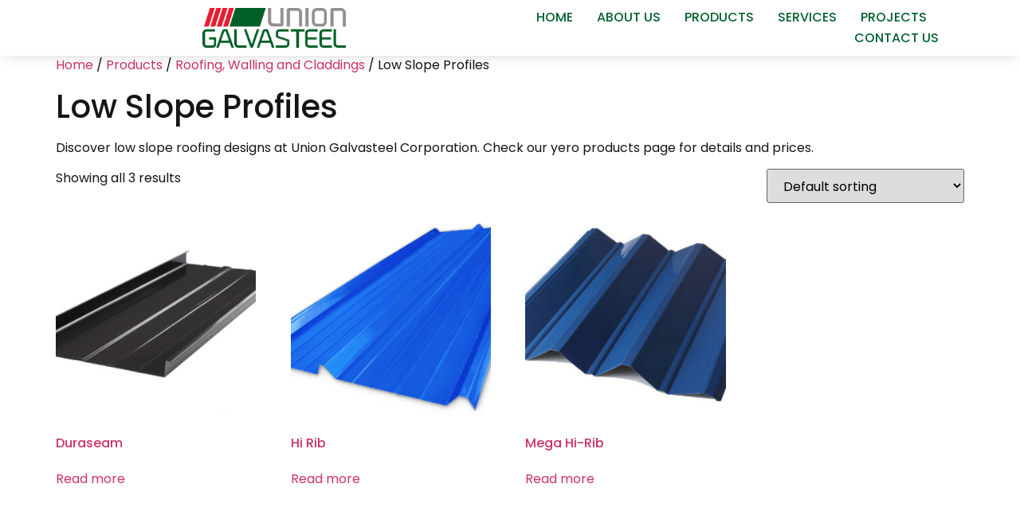

--- FILE ---
content_type: text/html; charset=UTF-8
request_url: https://www.ugc.ph/product-category/products/roofing-walling-and-claddings/low-slope-profiles/?products-per-page=24
body_size: 18640
content:
<!doctype html>
<html lang="en-US">
<head>
	<meta charset="UTF-8">
	<meta name="viewport" content="width=device-width, initial-scale=1">
	<link rel="profile" href="https://gmpg.org/xfn/11">
	<meta name='robots' content='index, follow, max-image-preview:large, max-snippet:-1, max-video-preview:-1' />

	<!-- This site is optimized with the Yoast SEO plugin v26.7 - https://yoast.com/wordpress/plugins/seo/ -->
	<title>Low Slope Profiles Archives - Union Galvasteel</title>
	<link rel="canonical" href="https://www.ugc.ph/product-category/products/roofing-walling-and-claddings/low-slope-profiles/" />
	<meta property="og:locale" content="en_US" />
	<meta property="og:type" content="article" />
	<meta property="og:title" content="Low Slope Profiles Archives - Union Galvasteel" />
	<meta property="og:description" content="Discover low slope roofing designs at Union Galvasteel Corporation. Check our yero products page for details and prices." />
	<meta property="og:url" content="https://www.ugc.ph/product-category/products/roofing-walling-and-claddings/low-slope-profiles/" />
	<meta property="og:site_name" content="Union Galvasteel" />
	<meta name="twitter:card" content="summary_large_image" />
	<script type="application/ld+json" class="yoast-schema-graph">{"@context":"https://schema.org","@graph":[{"@type":"CollectionPage","@id":"https://www.ugc.ph/product-category/products/roofing-walling-and-claddings/low-slope-profiles/","url":"https://www.ugc.ph/product-category/products/roofing-walling-and-claddings/low-slope-profiles/","name":"Low Slope Profiles Archives - Union Galvasteel","isPartOf":{"@id":"https://www.ugc.ph/#website"},"primaryImageOfPage":{"@id":"https://www.ugc.ph/product-category/products/roofing-walling-and-claddings/low-slope-profiles/#primaryimage"},"image":{"@id":"https://www.ugc.ph/product-category/products/roofing-walling-and-claddings/low-slope-profiles/#primaryimage"},"thumbnailUrl":"https://www.ugc.ph/wp-content/uploads/2025/05/seam3-1.jpg","breadcrumb":{"@id":"https://www.ugc.ph/product-category/products/roofing-walling-and-claddings/low-slope-profiles/#breadcrumb"},"inLanguage":"en-US"},{"@type":"ImageObject","inLanguage":"en-US","@id":"https://www.ugc.ph/product-category/products/roofing-walling-and-claddings/low-slope-profiles/#primaryimage","url":"https://www.ugc.ph/wp-content/uploads/2025/05/seam3-1.jpg","contentUrl":"https://www.ugc.ph/wp-content/uploads/2025/05/seam3-1.jpg","width":653,"height":421},{"@type":"BreadcrumbList","@id":"https://www.ugc.ph/product-category/products/roofing-walling-and-claddings/low-slope-profiles/#breadcrumb","itemListElement":[{"@type":"ListItem","position":1,"name":"Home","item":"https://www.ugc.ph/"},{"@type":"ListItem","position":2,"name":"Products","item":"https://www.ugc.ph/product-category/products/"},{"@type":"ListItem","position":3,"name":"Roofing, Walling and Claddings","item":"https://www.ugc.ph/product-category/products/roofing-walling-and-claddings/"},{"@type":"ListItem","position":4,"name":"Low Slope Profiles"}]},{"@type":"WebSite","@id":"https://www.ugc.ph/#website","url":"https://www.ugc.ph/","name":"Union Galvasteel","description":"Roofing for residential, institutional, and commercial establishments","publisher":{"@id":"https://www.ugc.ph/#organization"},"potentialAction":[{"@type":"SearchAction","target":{"@type":"EntryPoint","urlTemplate":"https://www.ugc.ph/?s={search_term_string}"},"query-input":{"@type":"PropertyValueSpecification","valueRequired":true,"valueName":"search_term_string"}}],"inLanguage":"en-US"},{"@type":"Organization","@id":"https://www.ugc.ph/#organization","name":"Union Galvasteel","url":"https://www.ugc.ph/","logo":{"@type":"ImageObject","inLanguage":"en-US","@id":"https://www.ugc.ph/#/schema/logo/image/","url":"https://www.ugc.ph/wp-content/uploads/2025/03/Union-Galvasteel-Logo.png","contentUrl":"https://www.ugc.ph/wp-content/uploads/2025/03/Union-Galvasteel-Logo.png","width":512,"height":142,"caption":"Union Galvasteel"},"image":{"@id":"https://www.ugc.ph/#/schema/logo/image/"}}]}</script>
	<!-- / Yoast SEO plugin. -->


<link rel='dns-prefetch' href='//www.googletagmanager.com' />
<link rel="alternate" type="application/rss+xml" title="Union Galvasteel &raquo; Feed" href="https://www.ugc.ph/feed/" />
<link rel="alternate" type="application/rss+xml" title="Union Galvasteel &raquo; Comments Feed" href="https://www.ugc.ph/comments/feed/" />
<link rel="alternate" type="application/rss+xml" title="Union Galvasteel &raquo; Low Slope Profiles Category Feed" href="https://www.ugc.ph/product-category/products/roofing-walling-and-claddings/low-slope-profiles/feed/" />
<style id='wp-img-auto-sizes-contain-inline-css'>
img:is([sizes=auto i],[sizes^="auto," i]){contain-intrinsic-size:3000px 1500px}
/*# sourceURL=wp-img-auto-sizes-contain-inline-css */
</style>
<style id='wp-emoji-styles-inline-css'>

	img.wp-smiley, img.emoji {
		display: inline !important;
		border: none !important;
		box-shadow: none !important;
		height: 1em !important;
		width: 1em !important;
		margin: 0 0.07em !important;
		vertical-align: -0.1em !important;
		background: none !important;
		padding: 0 !important;
	}
/*# sourceURL=wp-emoji-styles-inline-css */
</style>
<link rel='stylesheet' id='wp-block-library-css' href='https://www.ugc.ph/wp-includes/css/dist/block-library/style.min.css?ver=6.9' media='all' />
<link rel='stylesheet' id='wc-blocks-style-css' href='https://www.ugc.ph/wp-content/plugins/woocommerce/assets/client/blocks/wc-blocks.css?ver=wc-10.4.3' media='all' />
<style id='global-styles-inline-css'>
:root{--wp--preset--aspect-ratio--square: 1;--wp--preset--aspect-ratio--4-3: 4/3;--wp--preset--aspect-ratio--3-4: 3/4;--wp--preset--aspect-ratio--3-2: 3/2;--wp--preset--aspect-ratio--2-3: 2/3;--wp--preset--aspect-ratio--16-9: 16/9;--wp--preset--aspect-ratio--9-16: 9/16;--wp--preset--color--black: #000000;--wp--preset--color--cyan-bluish-gray: #abb8c3;--wp--preset--color--white: #ffffff;--wp--preset--color--pale-pink: #f78da7;--wp--preset--color--vivid-red: #cf2e2e;--wp--preset--color--luminous-vivid-orange: #ff6900;--wp--preset--color--luminous-vivid-amber: #fcb900;--wp--preset--color--light-green-cyan: #7bdcb5;--wp--preset--color--vivid-green-cyan: #00d084;--wp--preset--color--pale-cyan-blue: #8ed1fc;--wp--preset--color--vivid-cyan-blue: #0693e3;--wp--preset--color--vivid-purple: #9b51e0;--wp--preset--gradient--vivid-cyan-blue-to-vivid-purple: linear-gradient(135deg,rgb(6,147,227) 0%,rgb(155,81,224) 100%);--wp--preset--gradient--light-green-cyan-to-vivid-green-cyan: linear-gradient(135deg,rgb(122,220,180) 0%,rgb(0,208,130) 100%);--wp--preset--gradient--luminous-vivid-amber-to-luminous-vivid-orange: linear-gradient(135deg,rgb(252,185,0) 0%,rgb(255,105,0) 100%);--wp--preset--gradient--luminous-vivid-orange-to-vivid-red: linear-gradient(135deg,rgb(255,105,0) 0%,rgb(207,46,46) 100%);--wp--preset--gradient--very-light-gray-to-cyan-bluish-gray: linear-gradient(135deg,rgb(238,238,238) 0%,rgb(169,184,195) 100%);--wp--preset--gradient--cool-to-warm-spectrum: linear-gradient(135deg,rgb(74,234,220) 0%,rgb(151,120,209) 20%,rgb(207,42,186) 40%,rgb(238,44,130) 60%,rgb(251,105,98) 80%,rgb(254,248,76) 100%);--wp--preset--gradient--blush-light-purple: linear-gradient(135deg,rgb(255,206,236) 0%,rgb(152,150,240) 100%);--wp--preset--gradient--blush-bordeaux: linear-gradient(135deg,rgb(254,205,165) 0%,rgb(254,45,45) 50%,rgb(107,0,62) 100%);--wp--preset--gradient--luminous-dusk: linear-gradient(135deg,rgb(255,203,112) 0%,rgb(199,81,192) 50%,rgb(65,88,208) 100%);--wp--preset--gradient--pale-ocean: linear-gradient(135deg,rgb(255,245,203) 0%,rgb(182,227,212) 50%,rgb(51,167,181) 100%);--wp--preset--gradient--electric-grass: linear-gradient(135deg,rgb(202,248,128) 0%,rgb(113,206,126) 100%);--wp--preset--gradient--midnight: linear-gradient(135deg,rgb(2,3,129) 0%,rgb(40,116,252) 100%);--wp--preset--font-size--small: 13px;--wp--preset--font-size--medium: 20px;--wp--preset--font-size--large: 36px;--wp--preset--font-size--x-large: 42px;--wp--preset--spacing--20: 0.44rem;--wp--preset--spacing--30: 0.67rem;--wp--preset--spacing--40: 1rem;--wp--preset--spacing--50: 1.5rem;--wp--preset--spacing--60: 2.25rem;--wp--preset--spacing--70: 3.38rem;--wp--preset--spacing--80: 5.06rem;--wp--preset--shadow--natural: 6px 6px 9px rgba(0, 0, 0, 0.2);--wp--preset--shadow--deep: 12px 12px 50px rgba(0, 0, 0, 0.4);--wp--preset--shadow--sharp: 6px 6px 0px rgba(0, 0, 0, 0.2);--wp--preset--shadow--outlined: 6px 6px 0px -3px rgb(255, 255, 255), 6px 6px rgb(0, 0, 0);--wp--preset--shadow--crisp: 6px 6px 0px rgb(0, 0, 0);}:root { --wp--style--global--content-size: 800px;--wp--style--global--wide-size: 1200px; }:where(body) { margin: 0; }.wp-site-blocks > .alignleft { float: left; margin-right: 2em; }.wp-site-blocks > .alignright { float: right; margin-left: 2em; }.wp-site-blocks > .aligncenter { justify-content: center; margin-left: auto; margin-right: auto; }:where(.wp-site-blocks) > * { margin-block-start: 24px; margin-block-end: 0; }:where(.wp-site-blocks) > :first-child { margin-block-start: 0; }:where(.wp-site-blocks) > :last-child { margin-block-end: 0; }:root { --wp--style--block-gap: 24px; }:root :where(.is-layout-flow) > :first-child{margin-block-start: 0;}:root :where(.is-layout-flow) > :last-child{margin-block-end: 0;}:root :where(.is-layout-flow) > *{margin-block-start: 24px;margin-block-end: 0;}:root :where(.is-layout-constrained) > :first-child{margin-block-start: 0;}:root :where(.is-layout-constrained) > :last-child{margin-block-end: 0;}:root :where(.is-layout-constrained) > *{margin-block-start: 24px;margin-block-end: 0;}:root :where(.is-layout-flex){gap: 24px;}:root :where(.is-layout-grid){gap: 24px;}.is-layout-flow > .alignleft{float: left;margin-inline-start: 0;margin-inline-end: 2em;}.is-layout-flow > .alignright{float: right;margin-inline-start: 2em;margin-inline-end: 0;}.is-layout-flow > .aligncenter{margin-left: auto !important;margin-right: auto !important;}.is-layout-constrained > .alignleft{float: left;margin-inline-start: 0;margin-inline-end: 2em;}.is-layout-constrained > .alignright{float: right;margin-inline-start: 2em;margin-inline-end: 0;}.is-layout-constrained > .aligncenter{margin-left: auto !important;margin-right: auto !important;}.is-layout-constrained > :where(:not(.alignleft):not(.alignright):not(.alignfull)){max-width: var(--wp--style--global--content-size);margin-left: auto !important;margin-right: auto !important;}.is-layout-constrained > .alignwide{max-width: var(--wp--style--global--wide-size);}body .is-layout-flex{display: flex;}.is-layout-flex{flex-wrap: wrap;align-items: center;}.is-layout-flex > :is(*, div){margin: 0;}body .is-layout-grid{display: grid;}.is-layout-grid > :is(*, div){margin: 0;}body{padding-top: 0px;padding-right: 0px;padding-bottom: 0px;padding-left: 0px;}a:where(:not(.wp-element-button)){text-decoration: underline;}:root :where(.wp-element-button, .wp-block-button__link){background-color: #32373c;border-width: 0;color: #fff;font-family: inherit;font-size: inherit;font-style: inherit;font-weight: inherit;letter-spacing: inherit;line-height: inherit;padding-top: calc(0.667em + 2px);padding-right: calc(1.333em + 2px);padding-bottom: calc(0.667em + 2px);padding-left: calc(1.333em + 2px);text-decoration: none;text-transform: inherit;}.has-black-color{color: var(--wp--preset--color--black) !important;}.has-cyan-bluish-gray-color{color: var(--wp--preset--color--cyan-bluish-gray) !important;}.has-white-color{color: var(--wp--preset--color--white) !important;}.has-pale-pink-color{color: var(--wp--preset--color--pale-pink) !important;}.has-vivid-red-color{color: var(--wp--preset--color--vivid-red) !important;}.has-luminous-vivid-orange-color{color: var(--wp--preset--color--luminous-vivid-orange) !important;}.has-luminous-vivid-amber-color{color: var(--wp--preset--color--luminous-vivid-amber) !important;}.has-light-green-cyan-color{color: var(--wp--preset--color--light-green-cyan) !important;}.has-vivid-green-cyan-color{color: var(--wp--preset--color--vivid-green-cyan) !important;}.has-pale-cyan-blue-color{color: var(--wp--preset--color--pale-cyan-blue) !important;}.has-vivid-cyan-blue-color{color: var(--wp--preset--color--vivid-cyan-blue) !important;}.has-vivid-purple-color{color: var(--wp--preset--color--vivid-purple) !important;}.has-black-background-color{background-color: var(--wp--preset--color--black) !important;}.has-cyan-bluish-gray-background-color{background-color: var(--wp--preset--color--cyan-bluish-gray) !important;}.has-white-background-color{background-color: var(--wp--preset--color--white) !important;}.has-pale-pink-background-color{background-color: var(--wp--preset--color--pale-pink) !important;}.has-vivid-red-background-color{background-color: var(--wp--preset--color--vivid-red) !important;}.has-luminous-vivid-orange-background-color{background-color: var(--wp--preset--color--luminous-vivid-orange) !important;}.has-luminous-vivid-amber-background-color{background-color: var(--wp--preset--color--luminous-vivid-amber) !important;}.has-light-green-cyan-background-color{background-color: var(--wp--preset--color--light-green-cyan) !important;}.has-vivid-green-cyan-background-color{background-color: var(--wp--preset--color--vivid-green-cyan) !important;}.has-pale-cyan-blue-background-color{background-color: var(--wp--preset--color--pale-cyan-blue) !important;}.has-vivid-cyan-blue-background-color{background-color: var(--wp--preset--color--vivid-cyan-blue) !important;}.has-vivid-purple-background-color{background-color: var(--wp--preset--color--vivid-purple) !important;}.has-black-border-color{border-color: var(--wp--preset--color--black) !important;}.has-cyan-bluish-gray-border-color{border-color: var(--wp--preset--color--cyan-bluish-gray) !important;}.has-white-border-color{border-color: var(--wp--preset--color--white) !important;}.has-pale-pink-border-color{border-color: var(--wp--preset--color--pale-pink) !important;}.has-vivid-red-border-color{border-color: var(--wp--preset--color--vivid-red) !important;}.has-luminous-vivid-orange-border-color{border-color: var(--wp--preset--color--luminous-vivid-orange) !important;}.has-luminous-vivid-amber-border-color{border-color: var(--wp--preset--color--luminous-vivid-amber) !important;}.has-light-green-cyan-border-color{border-color: var(--wp--preset--color--light-green-cyan) !important;}.has-vivid-green-cyan-border-color{border-color: var(--wp--preset--color--vivid-green-cyan) !important;}.has-pale-cyan-blue-border-color{border-color: var(--wp--preset--color--pale-cyan-blue) !important;}.has-vivid-cyan-blue-border-color{border-color: var(--wp--preset--color--vivid-cyan-blue) !important;}.has-vivid-purple-border-color{border-color: var(--wp--preset--color--vivid-purple) !important;}.has-vivid-cyan-blue-to-vivid-purple-gradient-background{background: var(--wp--preset--gradient--vivid-cyan-blue-to-vivid-purple) !important;}.has-light-green-cyan-to-vivid-green-cyan-gradient-background{background: var(--wp--preset--gradient--light-green-cyan-to-vivid-green-cyan) !important;}.has-luminous-vivid-amber-to-luminous-vivid-orange-gradient-background{background: var(--wp--preset--gradient--luminous-vivid-amber-to-luminous-vivid-orange) !important;}.has-luminous-vivid-orange-to-vivid-red-gradient-background{background: var(--wp--preset--gradient--luminous-vivid-orange-to-vivid-red) !important;}.has-very-light-gray-to-cyan-bluish-gray-gradient-background{background: var(--wp--preset--gradient--very-light-gray-to-cyan-bluish-gray) !important;}.has-cool-to-warm-spectrum-gradient-background{background: var(--wp--preset--gradient--cool-to-warm-spectrum) !important;}.has-blush-light-purple-gradient-background{background: var(--wp--preset--gradient--blush-light-purple) !important;}.has-blush-bordeaux-gradient-background{background: var(--wp--preset--gradient--blush-bordeaux) !important;}.has-luminous-dusk-gradient-background{background: var(--wp--preset--gradient--luminous-dusk) !important;}.has-pale-ocean-gradient-background{background: var(--wp--preset--gradient--pale-ocean) !important;}.has-electric-grass-gradient-background{background: var(--wp--preset--gradient--electric-grass) !important;}.has-midnight-gradient-background{background: var(--wp--preset--gradient--midnight) !important;}.has-small-font-size{font-size: var(--wp--preset--font-size--small) !important;}.has-medium-font-size{font-size: var(--wp--preset--font-size--medium) !important;}.has-large-font-size{font-size: var(--wp--preset--font-size--large) !important;}.has-x-large-font-size{font-size: var(--wp--preset--font-size--x-large) !important;}
/*# sourceURL=global-styles-inline-css */
</style>

<link rel='stylesheet' id='woocommerce-layout-css' href='https://www.ugc.ph/wp-content/plugins/woocommerce/assets/css/woocommerce-layout.css?ver=10.4.3' media='all' />
<link rel='stylesheet' id='woocommerce-smallscreen-css' href='https://www.ugc.ph/wp-content/plugins/woocommerce/assets/css/woocommerce-smallscreen.css?ver=10.4.3' media='only screen and (max-width: 768px)' />
<link rel='stylesheet' id='woocommerce-general-css' href='https://www.ugc.ph/wp-content/plugins/woocommerce/assets/css/woocommerce.css?ver=10.4.3' media='all' />
<style id='woocommerce-inline-inline-css'>
.woocommerce form .form-row .required { visibility: visible; }
/*# sourceURL=woocommerce-inline-inline-css */
</style>
<link rel='stylesheet' id='hello-elementor-css' href='https://www.ugc.ph/wp-content/themes/hello-elementor/assets/css/reset.css?ver=3.4.5' media='all' />
<link rel='stylesheet' id='hello-elementor-theme-style-css' href='https://www.ugc.ph/wp-content/themes/hello-elementor/assets/css/theme.css?ver=3.4.5' media='all' />
<link rel='stylesheet' id='hello-elementor-header-footer-css' href='https://www.ugc.ph/wp-content/themes/hello-elementor/assets/css/header-footer.css?ver=3.4.5' media='all' />
<link rel='stylesheet' id='elementor-frontend-css' href='https://www.ugc.ph/wp-content/plugins/elementor/assets/css/frontend.min.css?ver=3.33.2' media='all' />
<link rel='stylesheet' id='elementor-post-6-css' href='https://www.ugc.ph/wp-content/uploads/elementor/css/post-6.css?ver=1768276064' media='all' />
<link rel='stylesheet' id='widget-image-css' href='https://www.ugc.ph/wp-content/plugins/elementor/assets/css/widget-image.min.css?ver=3.33.2' media='all' />
<link rel='stylesheet' id='widget-nav-menu-css' href='https://www.ugc.ph/wp-content/plugins/elementor-pro/assets/css/widget-nav-menu.min.css?ver=3.28.1' media='all' />
<link rel='stylesheet' id='e-sticky-css' href='https://www.ugc.ph/wp-content/plugins/elementor-pro/assets/css/modules/sticky.min.css?ver=3.28.1' media='all' />
<link rel='stylesheet' id='widget-heading-css' href='https://www.ugc.ph/wp-content/plugins/elementor/assets/css/widget-heading.min.css?ver=3.33.2' media='all' />
<link rel='stylesheet' id='widget-social-icons-css' href='https://www.ugc.ph/wp-content/plugins/elementor/assets/css/widget-social-icons.min.css?ver=3.33.2' media='all' />
<link rel='stylesheet' id='e-apple-webkit-css' href='https://www.ugc.ph/wp-content/plugins/elementor/assets/css/conditionals/apple-webkit.min.css?ver=3.33.2' media='all' />
<link rel='stylesheet' id='elementor-post-42-css' href='https://www.ugc.ph/wp-content/uploads/elementor/css/post-42.css?ver=1768276065' media='all' />
<link rel='stylesheet' id='elementor-post-82-css' href='https://www.ugc.ph/wp-content/uploads/elementor/css/post-82.css?ver=1768276065' media='all' />
<link rel='stylesheet' id='elementor-gf-local-poppins-css' href='https://www.ugc.ph/wp-content/uploads/elementor/google-fonts/css/poppins.css?ver=1750391556' media='all' />
<link rel='stylesheet' id='elementor-gf-local-robotoslab-css' href='https://www.ugc.ph/wp-content/uploads/elementor/google-fonts/css/robotoslab.css?ver=1750391577' media='all' />
<link rel='stylesheet' id='elementor-gf-local-roboto-css' href='https://www.ugc.ph/wp-content/uploads/elementor/google-fonts/css/roboto.css?ver=1750391641' media='all' />
<script src="https://www.ugc.ph/wp-includes/js/jquery/jquery.min.js?ver=3.7.1" id="jquery-core-js"></script>
<script src="https://www.ugc.ph/wp-includes/js/jquery/jquery-migrate.min.js?ver=3.4.1" id="jquery-migrate-js"></script>
<script src="https://www.ugc.ph/wp-content/plugins/woocommerce/assets/js/jquery-blockui/jquery.blockUI.min.js?ver=2.7.0-wc.10.4.3" id="wc-jquery-blockui-js" data-wp-strategy="defer"></script>
<script id="wc-add-to-cart-js-extra">
var wc_add_to_cart_params = {"ajax_url":"/wp-admin/admin-ajax.php","wc_ajax_url":"/?wc-ajax=%%endpoint%%","i18n_view_cart":"View cart","cart_url":"https://www.ugc.ph/cart/","is_cart":"","cart_redirect_after_add":"no"};
//# sourceURL=wc-add-to-cart-js-extra
</script>
<script src="https://www.ugc.ph/wp-content/plugins/woocommerce/assets/js/frontend/add-to-cart.min.js?ver=10.4.3" id="wc-add-to-cart-js" defer data-wp-strategy="defer"></script>
<script src="https://www.ugc.ph/wp-content/plugins/woocommerce/assets/js/js-cookie/js.cookie.min.js?ver=2.1.4-wc.10.4.3" id="wc-js-cookie-js" data-wp-strategy="defer"></script>

<!-- Google tag (gtag.js) snippet added by Site Kit -->
<!-- Google Analytics snippet added by Site Kit -->
<script src="https://www.googletagmanager.com/gtag/js?id=GT-5TGH9VK4" id="google_gtagjs-js" async></script>
<script id="google_gtagjs-js-after">
window.dataLayer = window.dataLayer || [];function gtag(){dataLayer.push(arguments);}
gtag("set","linker",{"domains":["www.ugc.ph"]});
gtag("js", new Date());
gtag("set", "developer_id.dZTNiMT", true);
gtag("config", "GT-5TGH9VK4");
 window._googlesitekit = window._googlesitekit || {}; window._googlesitekit.throttledEvents = []; window._googlesitekit.gtagEvent = (name, data) => { var key = JSON.stringify( { name, data } ); if ( !! window._googlesitekit.throttledEvents[ key ] ) { return; } window._googlesitekit.throttledEvents[ key ] = true; setTimeout( () => { delete window._googlesitekit.throttledEvents[ key ]; }, 5 ); gtag( "event", name, { ...data, event_source: "site-kit" } ); }; 
//# sourceURL=google_gtagjs-js-after
</script>
<link rel="https://api.w.org/" href="https://www.ugc.ph/wp-json/" /><link rel="alternate" title="JSON" type="application/json" href="https://www.ugc.ph/wp-json/wp/v2/product_cat/33" /><link rel="EditURI" type="application/rsd+xml" title="RSD" href="https://www.ugc.ph/xmlrpc.php?rsd" />
<meta name="generator" content="WordPress 6.9" />
<meta name="generator" content="WooCommerce 10.4.3" />
<meta name="generator" content="Site Kit by Google 1.170.0" />	<noscript><style>.woocommerce-product-gallery{ opacity: 1 !important; }</style></noscript>
	<meta name="generator" content="Elementor 3.33.2; features: e_font_icon_svg, additional_custom_breakpoints; settings: css_print_method-external, google_font-enabled, font_display-swap">
			<style>
				.e-con.e-parent:nth-of-type(n+4):not(.e-lazyloaded):not(.e-no-lazyload),
				.e-con.e-parent:nth-of-type(n+4):not(.e-lazyloaded):not(.e-no-lazyload) * {
					background-image: none !important;
				}
				@media screen and (max-height: 1024px) {
					.e-con.e-parent:nth-of-type(n+3):not(.e-lazyloaded):not(.e-no-lazyload),
					.e-con.e-parent:nth-of-type(n+3):not(.e-lazyloaded):not(.e-no-lazyload) * {
						background-image: none !important;
					}
				}
				@media screen and (max-height: 640px) {
					.e-con.e-parent:nth-of-type(n+2):not(.e-lazyloaded):not(.e-no-lazyload),
					.e-con.e-parent:nth-of-type(n+2):not(.e-lazyloaded):not(.e-no-lazyload) * {
						background-image: none !important;
					}
				}
			</style>
			
<!-- Google Tag Manager snippet added by Site Kit -->
<script>
			( function( w, d, s, l, i ) {
				w[l] = w[l] || [];
				w[l].push( {'gtm.start': new Date().getTime(), event: 'gtm.js'} );
				var f = d.getElementsByTagName( s )[0],
					j = d.createElement( s ), dl = l != 'dataLayer' ? '&l=' + l : '';
				j.async = true;
				j.src = 'https://www.googletagmanager.com/gtm.js?id=' + i + dl;
				f.parentNode.insertBefore( j, f );
			} )( window, document, 'script', 'dataLayer', 'GTM-KFBGSPQ3' );
			
</script>

<!-- End Google Tag Manager snippet added by Site Kit -->
<link rel="icon" href="https://www.ugc.ph/wp-content/uploads/2025/03/ugc-icon-100x100.png" sizes="32x32" />
<link rel="icon" href="https://www.ugc.ph/wp-content/uploads/2025/03/ugc-icon-300x300.png" sizes="192x192" />
<link rel="apple-touch-icon" href="https://www.ugc.ph/wp-content/uploads/2025/03/ugc-icon-300x300.png" />
<meta name="msapplication-TileImage" content="https://www.ugc.ph/wp-content/uploads/2025/03/ugc-icon-300x300.png" />
		<style id="wp-custom-css">
			table td, table th {
    vertical-align: middle;
}

.postid-24503 table tbody>tr:nth-child(odd)>td, table tbody>tr:nth-child(odd)>th {
    background-color: transparent;
}

.postid-24503 table tbody tr:hover>td, table tbody tr:hover>th {
    background-color: transparent;
}		</style>
		</head>
<body class="archive tax-product_cat term-low-slope-profiles term-33 wp-custom-logo wp-embed-responsive wp-theme-hello-elementor theme-hello-elementor woocommerce woocommerce-page woocommerce-no-js hello-elementor-default elementor-default elementor-kit-6">

		<!-- Google Tag Manager (noscript) snippet added by Site Kit -->
		<noscript>
			<iframe src="https://www.googletagmanager.com/ns.html?id=GTM-KFBGSPQ3" height="0" width="0" style="display:none;visibility:hidden"></iframe>
		</noscript>
		<!-- End Google Tag Manager (noscript) snippet added by Site Kit -->
		
<a class="skip-link screen-reader-text" href="#content">Skip to content</a>

		<header data-elementor-type="header" data-elementor-id="42" class="elementor elementor-42 elementor-location-header" data-elementor-post-type="elementor_library">
			<div class="elementor-element elementor-element-2e2e1110 e-flex e-con-boxed e-con e-parent" data-id="2e2e1110" data-element_type="container" data-settings="{&quot;background_background&quot;:&quot;classic&quot;,&quot;sticky&quot;:&quot;top&quot;,&quot;sticky_anchor_link_offset&quot;:100,&quot;sticky_on&quot;:[&quot;desktop&quot;,&quot;tablet&quot;,&quot;mobile&quot;],&quot;sticky_offset&quot;:0,&quot;sticky_effects_offset&quot;:0}">
					<div class="e-con-inner">
				<div class="elementor-element elementor-element-422bfea2 elementor-widget-mobile__width-initial elementor-widget elementor-widget-theme-site-logo elementor-widget-image" data-id="422bfea2" data-element_type="widget" data-widget_type="theme-site-logo.default">
				<div class="elementor-widget-container">
											<a href="https://www.ugc.ph">
			<img fetchpriority="high" width="512" height="142" src="https://www.ugc.ph/wp-content/uploads/2025/03/Union-Galvasteel-Logo.png" class="attachment-full size-full wp-image-45" alt="" srcset="https://www.ugc.ph/wp-content/uploads/2025/03/Union-Galvasteel-Logo.png 512w, https://www.ugc.ph/wp-content/uploads/2025/03/Union-Galvasteel-Logo-300x83.png 300w" sizes="(max-width: 512px) 100vw, 512px" />				</a>
											</div>
				</div>
				<div class="elementor-element elementor-element-714c020e elementor-nav-menu--stretch elementor-nav-menu__align-end elementor-nav-menu--dropdown-tablet elementor-nav-menu__text-align-aside elementor-nav-menu--toggle elementor-nav-menu--burger elementor-widget elementor-widget-nav-menu" data-id="714c020e" data-element_type="widget" data-settings="{&quot;full_width&quot;:&quot;stretch&quot;,&quot;layout&quot;:&quot;horizontal&quot;,&quot;submenu_icon&quot;:{&quot;value&quot;:&quot;&lt;svg class=\&quot;e-font-icon-svg e-fas-caret-down\&quot; viewBox=\&quot;0 0 320 512\&quot; xmlns=\&quot;http:\/\/www.w3.org\/2000\/svg\&quot;&gt;&lt;path d=\&quot;M31.3 192h257.3c17.8 0 26.7 21.5 14.1 34.1L174.1 354.8c-7.8 7.8-20.5 7.8-28.3 0L17.2 226.1C4.6 213.5 13.5 192 31.3 192z\&quot;&gt;&lt;\/path&gt;&lt;\/svg&gt;&quot;,&quot;library&quot;:&quot;fa-solid&quot;},&quot;toggle&quot;:&quot;burger&quot;}" data-widget_type="nav-menu.default">
				<div class="elementor-widget-container">
								<nav aria-label="Menu" class="elementor-nav-menu--main elementor-nav-menu__container elementor-nav-menu--layout-horizontal e--pointer-none">
				<ul id="menu-1-714c020e" class="elementor-nav-menu"><li class="menu-item menu-item-type-post_type menu-item-object-page menu-item-home menu-item-360"><a href="https://www.ugc.ph/" class="elementor-item">Home</a></li>
<li class="menu-item menu-item-type-post_type menu-item-object-page menu-item-359"><a href="https://www.ugc.ph/about-us/" class="elementor-item">About Us</a></li>
<li class="menu-item menu-item-type-post_type menu-item-object-page menu-item-417"><a href="https://www.ugc.ph/products/" class="elementor-item">Products</a></li>
<li class="menu-item menu-item-type-post_type menu-item-object-page menu-item-513"><a href="https://www.ugc.ph/services/" class="elementor-item">Services</a></li>
<li class="menu-item menu-item-type-post_type menu-item-object-page menu-item-445"><a href="https://www.ugc.ph/projects/" class="elementor-item">Projects</a></li>
<li class="menu-item menu-item-type-post_type menu-item-object-page menu-item-469"><a href="https://www.ugc.ph/contact-us/" class="elementor-item">Contact Us</a></li>
</ul>			</nav>
					<div class="elementor-menu-toggle" role="button" tabindex="0" aria-label="Menu Toggle" aria-expanded="false">
			<svg aria-hidden="true" role="presentation" class="elementor-menu-toggle__icon--open e-font-icon-svg e-eicon-menu-bar" viewBox="0 0 1000 1000" xmlns="http://www.w3.org/2000/svg"><path d="M104 333H896C929 333 958 304 958 271S929 208 896 208H104C71 208 42 237 42 271S71 333 104 333ZM104 583H896C929 583 958 554 958 521S929 458 896 458H104C71 458 42 487 42 521S71 583 104 583ZM104 833H896C929 833 958 804 958 771S929 708 896 708H104C71 708 42 737 42 771S71 833 104 833Z"></path></svg><svg aria-hidden="true" role="presentation" class="elementor-menu-toggle__icon--close e-font-icon-svg e-eicon-close" viewBox="0 0 1000 1000" xmlns="http://www.w3.org/2000/svg"><path d="M742 167L500 408 258 167C246 154 233 150 217 150 196 150 179 158 167 167 154 179 150 196 150 212 150 229 154 242 171 254L408 500 167 742C138 771 138 800 167 829 196 858 225 858 254 829L496 587 738 829C750 842 767 846 783 846 800 846 817 842 829 829 842 817 846 804 846 783 846 767 842 750 829 737L588 500 833 258C863 229 863 200 833 171 804 137 775 137 742 167Z"></path></svg>		</div>
					<nav class="elementor-nav-menu--dropdown elementor-nav-menu__container" aria-hidden="true">
				<ul id="menu-2-714c020e" class="elementor-nav-menu"><li class="menu-item menu-item-type-post_type menu-item-object-page menu-item-home menu-item-360"><a href="https://www.ugc.ph/" class="elementor-item" tabindex="-1">Home</a></li>
<li class="menu-item menu-item-type-post_type menu-item-object-page menu-item-359"><a href="https://www.ugc.ph/about-us/" class="elementor-item" tabindex="-1">About Us</a></li>
<li class="menu-item menu-item-type-post_type menu-item-object-page menu-item-417"><a href="https://www.ugc.ph/products/" class="elementor-item" tabindex="-1">Products</a></li>
<li class="menu-item menu-item-type-post_type menu-item-object-page menu-item-513"><a href="https://www.ugc.ph/services/" class="elementor-item" tabindex="-1">Services</a></li>
<li class="menu-item menu-item-type-post_type menu-item-object-page menu-item-445"><a href="https://www.ugc.ph/projects/" class="elementor-item" tabindex="-1">Projects</a></li>
<li class="menu-item menu-item-type-post_type menu-item-object-page menu-item-469"><a href="https://www.ugc.ph/contact-us/" class="elementor-item" tabindex="-1">Contact Us</a></li>
</ul>			</nav>
						</div>
				</div>
					</div>
				</div>
				</header>
		<div id="primary" class="content-area"><main id="main" class="site-main" role="main"><nav class="woocommerce-breadcrumb" aria-label="Breadcrumb"><a href="https://www.ugc.ph">Home</a>&nbsp;&#47;&nbsp;<a href="https://www.ugc.ph/product-category/products/">Products</a>&nbsp;&#47;&nbsp;<a href="https://www.ugc.ph/product-category/products/roofing-walling-and-claddings/">Roofing, Walling and Claddings</a>&nbsp;&#47;&nbsp;Low Slope Profiles</nav><header class="woocommerce-products-header">
			<h1 class="woocommerce-products-header__title page-title">Low Slope Profiles</h1>
	
	<div class="term-description"><p>Discover low slope roofing designs at Union Galvasteel Corporation. Check our yero products page for details and prices.</p>
</div></header>
<div class="woocommerce-notices-wrapper"></div><p class="woocommerce-result-count" role="alert" aria-relevant="all" >
	Showing all 3 results</p>
<form class="woocommerce-ordering" method="get">
		<select
		name="orderby"
		class="orderby"
					aria-label="Shop order"
			>
					<option value="menu_order"  selected='selected'>Default sorting</option>
					<option value="popularity" >Sort by popularity</option>
					<option value="rating" >Sort by average rating</option>
					<option value="date" >Sort by latest</option>
					<option value="price" >Sort by price: low to high</option>
					<option value="price-desc" >Sort by price: high to low</option>
			</select>
	<input type="hidden" name="paged" value="1" />
	<input type="hidden" name="products-per-page" value="24" /></form>
<ul class="products columns-4">
<li class="product type-product post-2141 status-publish first instock product_cat-low-slope-profiles product_cat-roofing-walling-and-claddings has-post-thumbnail shipping-taxable product-type-simple">
	<a href="https://www.ugc.ph/product/duraseam/" class="woocommerce-LoopProduct-link woocommerce-loop-product__link"><img width="300" height="300" src="https://www.ugc.ph/wp-content/uploads/2025/05/seam3-1-300x300.jpg" class="attachment-woocommerce_thumbnail size-woocommerce_thumbnail" alt="Duraseam" decoding="async" srcset="https://www.ugc.ph/wp-content/uploads/2025/05/seam3-1-300x300.jpg 300w, https://www.ugc.ph/wp-content/uploads/2025/05/seam3-1-100x100.jpg 100w, https://www.ugc.ph/wp-content/uploads/2025/05/seam3-1-150x150.jpg 150w" sizes="(max-width: 300px) 100vw, 300px" /><h2 class="woocommerce-loop-product__title">Duraseam</h2>
</a><a href="https://www.ugc.ph/product/duraseam/" aria-describedby="woocommerce_loop_add_to_cart_link_describedby_2141" data-quantity="1" class="button product_type_simple" data-product_id="2141" data-product_sku="" aria-label="Read more about &ldquo;Duraseam&rdquo;" rel="nofollow" data-success_message="">Read more</a>	<span id="woocommerce_loop_add_to_cart_link_describedby_2141" class="screen-reader-text">
			</span>
</li>
<li class="product type-product post-2139 status-publish instock product_cat-low-slope-profiles product_cat-roofing-walling-and-claddings has-post-thumbnail shipping-taxable product-type-simple">
	<a href="https://www.ugc.ph/product/hi-rib/" class="woocommerce-LoopProduct-link woocommerce-loop-product__link"><img width="300" height="300" src="https://www.ugc.ph/wp-content/uploads/2025/05/Hi-rib980-05222021-300x300.png" class="attachment-woocommerce_thumbnail size-woocommerce_thumbnail" alt="Hi Rib" decoding="async" srcset="https://www.ugc.ph/wp-content/uploads/2025/05/Hi-rib980-05222021-300x300.png 300w, https://www.ugc.ph/wp-content/uploads/2025/05/Hi-rib980-05222021-100x100.png 100w, https://www.ugc.ph/wp-content/uploads/2025/05/Hi-rib980-05222021-150x150.png 150w" sizes="(max-width: 300px) 100vw, 300px" /><h2 class="woocommerce-loop-product__title">Hi Rib</h2>
</a><a href="https://www.ugc.ph/product/hi-rib/" aria-describedby="woocommerce_loop_add_to_cart_link_describedby_2139" data-quantity="1" class="button product_type_simple" data-product_id="2139" data-product_sku="" aria-label="Read more about &ldquo;Hi Rib&rdquo;" rel="nofollow" data-success_message="">Read more</a>	<span id="woocommerce_loop_add_to_cart_link_describedby_2139" class="screen-reader-text">
			</span>
</li>
<li class="product type-product post-2138 status-publish instock product_cat-low-slope-profiles product_cat-roofing-walling-and-claddings has-post-thumbnail shipping-taxable product-type-simple">
	<a href="https://www.ugc.ph/product/mega-hi-rib/" class="woocommerce-LoopProduct-link woocommerce-loop-product__link"><img loading="lazy" width="300" height="300" src="https://www.ugc.ph/wp-content/uploads/2025/05/mega2-1-300x300.jpg" class="attachment-woocommerce_thumbnail size-woocommerce_thumbnail" alt="Mega Hi-Rib" decoding="async" srcset="https://www.ugc.ph/wp-content/uploads/2025/05/mega2-1-300x300.jpg 300w, https://www.ugc.ph/wp-content/uploads/2025/05/mega2-1-100x100.jpg 100w, https://www.ugc.ph/wp-content/uploads/2025/05/mega2-1-150x150.jpg 150w" sizes="(max-width: 300px) 100vw, 300px" /><h2 class="woocommerce-loop-product__title">Mega Hi-Rib</h2>
</a><a href="https://www.ugc.ph/product/mega-hi-rib/" aria-describedby="woocommerce_loop_add_to_cart_link_describedby_2138" data-quantity="1" class="button product_type_simple" data-product_id="2138" data-product_sku="" aria-label="Read more about &ldquo;Mega Hi-Rib&rdquo;" rel="nofollow" data-success_message="">Read more</a>	<span id="woocommerce_loop_add_to_cart_link_describedby_2138" class="screen-reader-text">
			</span>
</li>
</ul>
</main></div>		<div data-elementor-type="footer" data-elementor-id="82" class="elementor elementor-82 elementor-location-footer" data-elementor-post-type="elementor_library">
			<div class="elementor-element elementor-element-78c1189 e-flex e-con-boxed e-con e-parent" data-id="78c1189" data-element_type="container" data-settings="{&quot;background_background&quot;:&quot;classic&quot;}">
					<div class="e-con-inner">
		<div class="elementor-element elementor-element-1f1b687 e-con-full e-flex e-con e-child" data-id="1f1b687" data-element_type="container" data-settings="{&quot;background_background&quot;:&quot;classic&quot;}">
		<div class="elementor-element elementor-element-9faad96 e-con-full e-flex e-con e-child" data-id="9faad96" data-element_type="container" data-settings="{&quot;background_background&quot;:&quot;classic&quot;}">
				<div class="elementor-element elementor-element-55e436c elementor-widget elementor-widget-heading" data-id="55e436c" data-element_type="widget" data-widget_type="heading.default">
				<div class="elementor-widget-container">
					<h2 class="elementor-heading-title elementor-size-default">Our Affiliates</h2>				</div>
				</div>
				</div>
				<div class="elementor-element elementor-element-d6a8212 elementor-widget__width-initial elementor-widget-tablet__width-inherit elementor-widget elementor-widget-text-editor" data-id="d6a8212" data-element_type="widget" data-widget_type="text-editor.default">
				<div class="elementor-widget-container">
									<p><strong>Union Galvasteel</strong> leverages on the expertise and scale of PHINMA’s Construction Materials Group, which includes <strong>Union Philcement</strong>, <strong>Union Solar</strong>, and <strong>Union Insulated Panels</strong> to fulfill our vision of delivering high-quality foundation-to-roof solutions to every Filipino across the nation. This is in lieu of our commitment in supporting nation-building and driving economic progress.</p>								</div>
				</div>
		<div class="elementor-element elementor-element-22ccc70 e-con-full e-flex e-con e-child" data-id="22ccc70" data-element_type="container">
				<div class="elementor-element elementor-element-a04b3c1 elementor-widget__width-initial elementor-widget elementor-widget-image" data-id="a04b3c1" data-element_type="widget" data-widget_type="image.default">
				<div class="elementor-widget-container">
																<a href="https://www.unioncement.com.ph/" target="_blank">
							<img loading="lazy" width="800" height="291" src="https://www.ugc.ph/wp-content/uploads/2025/04/ucc-logo.png" class="attachment-large size-large wp-image-612" alt="" srcset="https://www.ugc.ph/wp-content/uploads/2025/04/ucc-logo.png 807w, https://www.ugc.ph/wp-content/uploads/2025/04/ucc-logo-600x219.png 600w, https://www.ugc.ph/wp-content/uploads/2025/04/ucc-logo-300x109.png 300w, https://www.ugc.ph/wp-content/uploads/2025/04/ucc-logo-768x280.png 768w" sizes="(max-width: 800px) 100vw, 800px" />								</a>
															</div>
				</div>
				<div class="elementor-element elementor-element-80a6b95 elementor-widget__width-initial elementor-widget elementor-widget-image" data-id="80a6b95" data-element_type="widget" data-widget_type="image.default">
				<div class="elementor-widget-container">
																<a href="https://www.unionsolar.ph/" target="_blank">
							<img loading="lazy" width="526" height="152" src="https://www.ugc.ph/wp-content/uploads/2025/04/union_solar_logo.png" class="attachment-large size-large wp-image-617" alt="" srcset="https://www.ugc.ph/wp-content/uploads/2025/04/union_solar_logo.png 526w, https://www.ugc.ph/wp-content/uploads/2025/04/union_solar_logo-300x87.png 300w" sizes="(max-width: 526px) 100vw, 526px" />								</a>
															</div>
				</div>
				<div class="elementor-element elementor-element-f070b9a elementor-widget__width-initial elementor-widget elementor-widget-image" data-id="f070b9a" data-element_type="widget" data-widget_type="image.default">
				<div class="elementor-widget-container">
																<a href="https://unionpanels.com.ph/" target="_blank">
							<img loading="lazy" width="800" height="287" src="https://www.ugc.ph/wp-content/uploads/2025/04/union-therma-1024x367.png" class="attachment-large size-large wp-image-614" alt="" srcset="https://www.ugc.ph/wp-content/uploads/2025/04/union-therma-1024x367.png 1024w, https://www.ugc.ph/wp-content/uploads/2025/04/union-therma-600x215.png 600w, https://www.ugc.ph/wp-content/uploads/2025/04/union-therma-300x107.png 300w, https://www.ugc.ph/wp-content/uploads/2025/04/union-therma-768x275.png 768w, https://www.ugc.ph/wp-content/uploads/2025/04/union-therma-1536x550.png 1536w, https://www.ugc.ph/wp-content/uploads/2025/04/union-therma.png 1600w" sizes="(max-width: 800px) 100vw, 800px" />								</a>
															</div>
				</div>
				</div>
				</div>
					</div>
				</div>
		<div class="elementor-element elementor-element-e2f10c6 e-con-full e-flex e-con e-parent" data-id="e2f10c6" data-element_type="container" data-settings="{&quot;background_background&quot;:&quot;classic&quot;}">
		<div class="elementor-element elementor-element-8005d7d e-con-full elementor-hidden-desktop elementor-hidden-tablet elementor-hidden-mobile e-flex e-con e-child" data-id="8005d7d" data-element_type="container">
		<div class="elementor-element elementor-element-344bdeb e-con-full e-flex e-con e-child" data-id="344bdeb" data-element_type="container">
				<div class="elementor-element elementor-element-6499a56 elementor-widget elementor-widget-image" data-id="6499a56" data-element_type="widget" data-widget_type="image.default">
				<div class="elementor-widget-container">
																<a href="https://www.phinma.com.ph/" target="_blank">
							<img loading="lazy" width="300" height="212" src="https://www.ugc.ph/wp-content/uploads/2025/03/cmg-logo-sml-e1638516751746.png" class="attachment-medium_large size-medium_large wp-image-84" alt="" />								</a>
															</div>
				</div>
				</div>
				</div>
		<div class="elementor-element elementor-element-790a737 e-con-full elementor-hidden-desktop elementor-hidden-tablet elementor-hidden-mobile e-flex e-con e-child" data-id="790a737" data-element_type="container">
		<div class="elementor-element elementor-element-2751f0e e-con-full e-flex e-con e-child" data-id="2751f0e" data-element_type="container">
				<div class="elementor-element elementor-element-94c1d06 elementor-widget elementor-widget-image" data-id="94c1d06" data-element_type="widget" data-widget_type="image.default">
				<div class="elementor-widget-container">
																<a href="https://www.unioncement.com.ph" target="_blank">
							<img loading="lazy" width="768" height="277" src="https://www.ugc.ph/wp-content/uploads/2025/03/Union-Cement-512-768x277.png" class="attachment-medium_large size-medium_large wp-image-565" alt="" srcset="https://www.ugc.ph/wp-content/uploads/2025/03/Union-Cement-512-768x277.png 768w, https://www.ugc.ph/wp-content/uploads/2025/03/Union-Cement-512-600x216.png 600w, https://www.ugc.ph/wp-content/uploads/2025/03/Union-Cement-512-300x108.png 300w, https://www.ugc.ph/wp-content/uploads/2025/03/Union-Cement-512-1024x369.png 1024w, https://www.ugc.ph/wp-content/uploads/2025/03/Union-Cement-512.png 1420w" sizes="(max-width: 768px) 100vw, 768px" />								</a>
															</div>
				</div>
				</div>
		<div class="elementor-element elementor-element-97b1696 e-con-full e-flex e-con e-child" data-id="97b1696" data-element_type="container">
				<div class="elementor-element elementor-element-f362297 elementor-widget elementor-widget-image" data-id="f362297" data-element_type="widget" data-widget_type="image.default">
				<div class="elementor-widget-container">
																<a href="https://www.unionsolar.ph/" target="_blank">
							<img loading="lazy" width="768" height="220" src="https://www.ugc.ph/wp-content/uploads/2025/03/Union-Solar-512-768x220.png" class="attachment-medium_large size-medium_large wp-image-566" alt="" srcset="https://www.ugc.ph/wp-content/uploads/2025/03/Union-Solar-512-768x220.png 768w, https://www.ugc.ph/wp-content/uploads/2025/03/Union-Solar-512-600x172.png 600w, https://www.ugc.ph/wp-content/uploads/2025/03/Union-Solar-512-300x86.png 300w, https://www.ugc.ph/wp-content/uploads/2025/03/Union-Solar-512-1024x294.png 1024w, https://www.ugc.ph/wp-content/uploads/2025/03/Union-Solar-512-1536x441.png 1536w, https://www.ugc.ph/wp-content/uploads/2025/03/Union-Solar-512.png 1784w" sizes="(max-width: 768px) 100vw, 768px" />								</a>
															</div>
				</div>
				</div>
		<div class="elementor-element elementor-element-aa9b414 e-con-full e-flex e-con e-child" data-id="aa9b414" data-element_type="container">
				<div class="elementor-element elementor-element-34786b4 elementor-widget elementor-widget-image" data-id="34786b4" data-element_type="widget" data-widget_type="image.default">
				<div class="elementor-widget-container">
																<a href="https://www.uipc.ph/" target="_blank">
							<img loading="lazy" width="768" height="242" src="https://www.ugc.ph/wp-content/uploads/2025/03/Union-Insulated-Panels-512-768x242.png" class="attachment-medium_large size-medium_large wp-image-567" alt="" srcset="https://www.ugc.ph/wp-content/uploads/2025/03/Union-Insulated-Panels-512-768x242.png 768w, https://www.ugc.ph/wp-content/uploads/2025/03/Union-Insulated-Panels-512-600x189.png 600w, https://www.ugc.ph/wp-content/uploads/2025/03/Union-Insulated-Panels-512-300x95.png 300w, https://www.ugc.ph/wp-content/uploads/2025/03/Union-Insulated-Panels-512-1024x323.png 1024w, https://www.ugc.ph/wp-content/uploads/2025/03/Union-Insulated-Panels-512-1536x485.png 1536w, https://www.ugc.ph/wp-content/uploads/2025/03/Union-Insulated-Panels-512.png 1623w" sizes="(max-width: 768px) 100vw, 768px" />								</a>
															</div>
				</div>
				</div>
				</div>
		<div class="elementor-element elementor-element-c44f19a e-flex e-con-boxed e-con e-child" data-id="c44f19a" data-element_type="container" data-settings="{&quot;background_background&quot;:&quot;classic&quot;}">
					<div class="e-con-inner">
		<div class="elementor-element elementor-element-40db36b e-con-full e-flex e-con e-child" data-id="40db36b" data-element_type="container">
				<div class="elementor-element elementor-element-5ea146b elementor-widget elementor-widget-text-editor" data-id="5ea146b" data-element_type="widget" data-widget_type="text-editor.default">
				<div class="elementor-widget-container">
									<p>Union Galvasteel Corporation<br />Main Plant and Head Office<br />Bacnotan Drive, Brgy. Real, Calamba City, Laguna</p>								</div>
				</div>
				</div>
		<div class="elementor-element elementor-element-842731e e-con-full e-flex e-con e-child" data-id="842731e" data-element_type="container">
				<div class="elementor-element elementor-element-553c2b1 elementor-shape-rounded elementor-grid-0 e-grid-align-center elementor-widget elementor-widget-social-icons" data-id="553c2b1" data-element_type="widget" data-widget_type="social-icons.default">
				<div class="elementor-widget-container">
							<div class="elementor-social-icons-wrapper elementor-grid" role="list">
							<span class="elementor-grid-item" role="listitem">
					<a class="elementor-icon elementor-social-icon elementor-social-icon-facebook elementor-repeater-item-b2b482c" href="https://www.facebook.com/UnionGalvasteelPH/" target="_blank">
						<span class="elementor-screen-only">Facebook</span>
						<svg aria-hidden="true" class="e-font-icon-svg e-fab-facebook" viewBox="0 0 512 512" xmlns="http://www.w3.org/2000/svg"><path d="M504 256C504 119 393 8 256 8S8 119 8 256c0 123.78 90.69 226.38 209.25 245V327.69h-63V256h63v-54.64c0-62.15 37-96.48 93.67-96.48 27.14 0 55.52 4.84 55.52 4.84v61h-31.28c-30.8 0-40.41 19.12-40.41 38.73V256h68.78l-11 71.69h-57.78V501C413.31 482.38 504 379.78 504 256z"></path></svg>					</a>
				</span>
							<span class="elementor-grid-item" role="listitem">
					<a class="elementor-icon elementor-social-icon elementor-social-icon-instagram elementor-repeater-item-c1898d8" href="https://www.instagram.com/uniongalvasteel" target="_blank">
						<span class="elementor-screen-only">Instagram</span>
						<svg aria-hidden="true" class="e-font-icon-svg e-fab-instagram" viewBox="0 0 448 512" xmlns="http://www.w3.org/2000/svg"><path d="M224.1 141c-63.6 0-114.9 51.3-114.9 114.9s51.3 114.9 114.9 114.9S339 319.5 339 255.9 287.7 141 224.1 141zm0 189.6c-41.1 0-74.7-33.5-74.7-74.7s33.5-74.7 74.7-74.7 74.7 33.5 74.7 74.7-33.6 74.7-74.7 74.7zm146.4-194.3c0 14.9-12 26.8-26.8 26.8-14.9 0-26.8-12-26.8-26.8s12-26.8 26.8-26.8 26.8 12 26.8 26.8zm76.1 27.2c-1.7-35.9-9.9-67.7-36.2-93.9-26.2-26.2-58-34.4-93.9-36.2-37-2.1-147.9-2.1-184.9 0-35.8 1.7-67.6 9.9-93.9 36.1s-34.4 58-36.2 93.9c-2.1 37-2.1 147.9 0 184.9 1.7 35.9 9.9 67.7 36.2 93.9s58 34.4 93.9 36.2c37 2.1 147.9 2.1 184.9 0 35.9-1.7 67.7-9.9 93.9-36.2 26.2-26.2 34.4-58 36.2-93.9 2.1-37 2.1-147.8 0-184.8zM398.8 388c-7.8 19.6-22.9 34.7-42.6 42.6-29.5 11.7-99.5 9-132.1 9s-102.7 2.6-132.1-9c-19.6-7.8-34.7-22.9-42.6-42.6-11.7-29.5-9-99.5-9-132.1s-2.6-102.7 9-132.1c7.8-19.6 22.9-34.7 42.6-42.6 29.5-11.7 99.5-9 132.1-9s102.7-2.6 132.1 9c19.6 7.8 34.7 22.9 42.6 42.6 11.7 29.5 9 99.5 9 132.1s2.7 102.7-9 132.1z"></path></svg>					</a>
				</span>
							<span class="elementor-grid-item" role="listitem">
					<a class="elementor-icon elementor-social-icon elementor-social-icon-tiktok elementor-repeater-item-80b502f" href="https://www.tiktok.com/@uniongalvasteel" target="_blank">
						<span class="elementor-screen-only">Tiktok</span>
						<svg aria-hidden="true" class="e-font-icon-svg e-fab-tiktok" viewBox="0 0 448 512" xmlns="http://www.w3.org/2000/svg"><path d="M448,209.91a210.06,210.06,0,0,1-122.77-39.25V349.38A162.55,162.55,0,1,1,185,188.31V278.2a74.62,74.62,0,1,0,52.23,71.18V0l88,0a121.18,121.18,0,0,0,1.86,22.17h0A122.18,122.18,0,0,0,381,102.39a121.43,121.43,0,0,0,67,20.14Z"></path></svg>					</a>
				</span>
					</div>
						</div>
				</div>
				<div class="elementor-element elementor-element-94b54ac elementor-widget elementor-widget-text-editor" data-id="94b54ac" data-element_type="widget" data-widget_type="text-editor.default">
				<div class="elementor-widget-container">
									<p>Union Galvasteel</p>								</div>
				</div>
				</div>
		<div class="elementor-element elementor-element-b6fed56 e-con-full e-flex e-con e-child" data-id="b6fed56" data-element_type="container">
				<div class="elementor-element elementor-element-0000647 elementor-widget elementor-widget-text-editor" data-id="0000647" data-element_type="widget" data-widget_type="text-editor.default">
				<div class="elementor-widget-container">
									<p><a href="https://www.ugc.ph/about-us/">About Us</a><br /><a href="https://www.ugc.ph/products/">Products</a><br /><a href="https://www.ugc.ph/services/">Services</a><br /><a href="https://www.ugc.ph/projects/">Projects</a><br /><a href="/category/news">News</a></p>								</div>
				</div>
				<div class="elementor-element elementor-element-32597c4 elementor-widget elementor-widget-text-editor" data-id="32597c4" data-element_type="widget" data-widget_type="text-editor.default">
				<div class="elementor-widget-container">
									<p><a href="/careers">Careers</a><br /><a href="/facilities/">Facilities</a><br /><a href="/contact-us/">Contact Us</a><br /><a href="/cookie-policy/">Cookie Policy</a><br /><a href="/privacy-policy/">Privacy Policy</a></p>								</div>
				</div>
				</div>
					</div>
				</div>
				</div>
				</div>
		
<script type="speculationrules">
{"prefetch":[{"source":"document","where":{"and":[{"href_matches":"/*"},{"not":{"href_matches":["/wp-*.php","/wp-admin/*","/wp-content/uploads/*","/wp-content/*","/wp-content/plugins/*","/wp-content/themes/hello-elementor/*","/*\\?(.+)"]}},{"not":{"selector_matches":"a[rel~=\"nofollow\"]"}},{"not":{"selector_matches":".no-prefetch, .no-prefetch a"}}]},"eagerness":"conservative"}]}
</script>
<script type="application/ld+json">{"@context":"https://schema.org/","@type":"BreadcrumbList","itemListElement":[{"@type":"ListItem","position":1,"item":{"name":"Home","@id":"https://www.ugc.ph"}},{"@type":"ListItem","position":2,"item":{"name":"Products","@id":"https://www.ugc.ph/product-category/products/"}},{"@type":"ListItem","position":3,"item":{"name":"Roofing, Walling and Claddings","@id":"https://www.ugc.ph/product-category/products/roofing-walling-and-claddings/"}},{"@type":"ListItem","position":4,"item":{"name":"Low Slope Profiles","@id":"https://www.ugc.ph/product-category/products/roofing-walling-and-claddings/low-slope-profiles/"}}]}</script>			<script>
				const lazyloadRunObserver = () => {
					const lazyloadBackgrounds = document.querySelectorAll( `.e-con.e-parent:not(.e-lazyloaded)` );
					const lazyloadBackgroundObserver = new IntersectionObserver( ( entries ) => {
						entries.forEach( ( entry ) => {
							if ( entry.isIntersecting ) {
								let lazyloadBackground = entry.target;
								if( lazyloadBackground ) {
									lazyloadBackground.classList.add( 'e-lazyloaded' );
								}
								lazyloadBackgroundObserver.unobserve( entry.target );
							}
						});
					}, { rootMargin: '200px 0px 200px 0px' } );
					lazyloadBackgrounds.forEach( ( lazyloadBackground ) => {
						lazyloadBackgroundObserver.observe( lazyloadBackground );
					} );
				};
				const events = [
					'DOMContentLoaded',
					'elementor/lazyload/observe',
				];
				events.forEach( ( event ) => {
					document.addEventListener( event, lazyloadRunObserver );
				} );
			</script>
				<script>
		(function () {
			var c = document.body.className;
			c = c.replace(/woocommerce-no-js/, 'woocommerce-js');
			document.body.className = c;
		})();
	</script>
	<script id="woocommerce-js-extra">
var woocommerce_params = {"ajax_url":"/wp-admin/admin-ajax.php","wc_ajax_url":"/?wc-ajax=%%endpoint%%","i18n_password_show":"Show password","i18n_password_hide":"Hide password"};
//# sourceURL=woocommerce-js-extra
</script>
<script src="https://www.ugc.ph/wp-content/plugins/woocommerce/assets/js/frontend/woocommerce.min.js?ver=10.4.3" id="woocommerce-js" data-wp-strategy="defer"></script>
<script src="https://www.ugc.ph/wp-content/themes/hello-elementor/assets/js/hello-frontend.js?ver=3.4.5" id="hello-theme-frontend-js"></script>
<script src="https://www.ugc.ph/wp-content/plugins/elementor/assets/js/webpack.runtime.min.js?ver=3.33.2" id="elementor-webpack-runtime-js"></script>
<script src="https://www.ugc.ph/wp-content/plugins/elementor/assets/js/frontend-modules.min.js?ver=3.33.2" id="elementor-frontend-modules-js"></script>
<script src="https://www.ugc.ph/wp-includes/js/jquery/ui/core.min.js?ver=1.13.3" id="jquery-ui-core-js"></script>
<script id="elementor-frontend-js-before">
var elementorFrontendConfig = {"environmentMode":{"edit":false,"wpPreview":false,"isScriptDebug":false},"i18n":{"shareOnFacebook":"Share on Facebook","shareOnTwitter":"Share on Twitter","pinIt":"Pin it","download":"Download","downloadImage":"Download image","fullscreen":"Fullscreen","zoom":"Zoom","share":"Share","playVideo":"Play Video","previous":"Previous","next":"Next","close":"Close","a11yCarouselPrevSlideMessage":"Previous slide","a11yCarouselNextSlideMessage":"Next slide","a11yCarouselFirstSlideMessage":"This is the first slide","a11yCarouselLastSlideMessage":"This is the last slide","a11yCarouselPaginationBulletMessage":"Go to slide"},"is_rtl":false,"breakpoints":{"xs":0,"sm":480,"md":768,"lg":1025,"xl":1440,"xxl":1600},"responsive":{"breakpoints":{"mobile":{"label":"Mobile Portrait","value":767,"default_value":767,"direction":"max","is_enabled":true},"mobile_extra":{"label":"Mobile Landscape","value":880,"default_value":880,"direction":"max","is_enabled":false},"tablet":{"label":"Tablet Portrait","value":1024,"default_value":1024,"direction":"max","is_enabled":true},"tablet_extra":{"label":"Tablet Landscape","value":1200,"default_value":1200,"direction":"max","is_enabled":false},"laptop":{"label":"Laptop","value":1366,"default_value":1366,"direction":"max","is_enabled":false},"widescreen":{"label":"Widescreen","value":2400,"default_value":2400,"direction":"min","is_enabled":false}},"hasCustomBreakpoints":false},"version":"3.33.2","is_static":false,"experimentalFeatures":{"e_font_icon_svg":true,"additional_custom_breakpoints":true,"container":true,"theme_builder_v2":true,"hello-theme-header-footer":true,"nested-elements":true,"home_screen":true,"global_classes_should_enforce_capabilities":true,"e_variables":true,"cloud-library":true,"e_opt_in_v4_page":true,"import-export-customization":true},"urls":{"assets":"https:\/\/www.ugc.ph\/wp-content\/plugins\/elementor\/assets\/","ajaxurl":"https:\/\/www.ugc.ph\/wp-admin\/admin-ajax.php","uploadUrl":"https:\/\/www.ugc.ph\/wp-content\/uploads"},"nonces":{"floatingButtonsClickTracking":"e4298c5e5c"},"swiperClass":"swiper","settings":{"editorPreferences":[]},"kit":{"active_breakpoints":["viewport_mobile","viewport_tablet"],"global_image_lightbox":"yes","lightbox_enable_counter":"yes","lightbox_enable_fullscreen":"yes","lightbox_enable_zoom":"yes","lightbox_enable_share":"yes","lightbox_title_src":"title","lightbox_description_src":"description","woocommerce_notices_elements":[],"hello_header_logo_type":"logo","hello_header_menu_layout":"horizontal","hello_footer_logo_type":"logo"},"post":{"id":0,"title":"Low Slope Profiles Archives - Union Galvasteel","excerpt":"<p>Discover low slope roofing designs at Union Galvasteel Corporation. Check our yero products page for details and prices.<\/p>\n"}};
//# sourceURL=elementor-frontend-js-before
</script>
<script src="https://www.ugc.ph/wp-content/plugins/elementor/assets/js/frontend.min.js?ver=3.33.2" id="elementor-frontend-js"></script>
<script src="https://www.ugc.ph/wp-content/plugins/elementor-pro/assets/lib/smartmenus/jquery.smartmenus.min.js?ver=1.2.1" id="smartmenus-js"></script>
<script src="https://www.ugc.ph/wp-content/plugins/elementor-pro/assets/lib/sticky/jquery.sticky.min.js?ver=3.28.1" id="e-sticky-js"></script>
<script src="https://www.ugc.ph/wp-content/plugins/woocommerce/assets/js/sourcebuster/sourcebuster.min.js?ver=10.4.3" id="sourcebuster-js-js"></script>
<script id="wc-order-attribution-js-extra">
var wc_order_attribution = {"params":{"lifetime":1.0e-5,"session":30,"base64":false,"ajaxurl":"https://www.ugc.ph/wp-admin/admin-ajax.php","prefix":"wc_order_attribution_","allowTracking":true},"fields":{"source_type":"current.typ","referrer":"current_add.rf","utm_campaign":"current.cmp","utm_source":"current.src","utm_medium":"current.mdm","utm_content":"current.cnt","utm_id":"current.id","utm_term":"current.trm","utm_source_platform":"current.plt","utm_creative_format":"current.fmt","utm_marketing_tactic":"current.tct","session_entry":"current_add.ep","session_start_time":"current_add.fd","session_pages":"session.pgs","session_count":"udata.vst","user_agent":"udata.uag"}};
//# sourceURL=wc-order-attribution-js-extra
</script>
<script src="https://www.ugc.ph/wp-content/plugins/woocommerce/assets/js/frontend/order-attribution.min.js?ver=10.4.3" id="wc-order-attribution-js"></script>
<script id="googlesitekit-events-provider-woocommerce-js-before">
window._googlesitekit.wcdata = window._googlesitekit.wcdata || {};
window._googlesitekit.wcdata.products = [{"id":2141,"name":"Duraseam","categories":[{"name":"Low Slope Profiles"},{"name":"Roofing, Walling and Claddings"}],"price":0},{"id":2139,"name":"Hi Rib","categories":[{"name":"Low Slope Profiles"},{"name":"Roofing, Walling and Claddings"}],"price":0},{"id":2138,"name":"Mega Hi-Rib","categories":[{"name":"Low Slope Profiles"},{"name":"Roofing, Walling and Claddings"}],"price":0}];
window._googlesitekit.wcdata.add_to_cart = null;
window._googlesitekit.wcdata.currency = "PHP";
window._googlesitekit.wcdata.eventsToTrack = ["add_to_cart","purchase"];
//# sourceURL=googlesitekit-events-provider-woocommerce-js-before
</script>
<script src="https://www.ugc.ph/wp-content/plugins/google-site-kit/dist/assets/js/googlesitekit-events-provider-woocommerce-9717a4b16d0ac7e06633.js" id="googlesitekit-events-provider-woocommerce-js" defer></script>
<script src="https://www.ugc.ph/wp-content/plugins/elementor-pro/assets/js/webpack-pro.runtime.min.js?ver=3.28.1" id="elementor-pro-webpack-runtime-js"></script>
<script src="https://www.ugc.ph/wp-includes/js/dist/hooks.min.js?ver=dd5603f07f9220ed27f1" id="wp-hooks-js"></script>
<script src="https://www.ugc.ph/wp-includes/js/dist/i18n.min.js?ver=c26c3dc7bed366793375" id="wp-i18n-js"></script>
<script id="wp-i18n-js-after">
wp.i18n.setLocaleData( { 'text direction\u0004ltr': [ 'ltr' ] } );
//# sourceURL=wp-i18n-js-after
</script>
<script id="elementor-pro-frontend-js-before">
var ElementorProFrontendConfig = {"ajaxurl":"https:\/\/www.ugc.ph\/wp-admin\/admin-ajax.php","nonce":"8961d03eb3","urls":{"assets":"https:\/\/www.ugc.ph\/wp-content\/plugins\/elementor-pro\/assets\/","rest":"https:\/\/www.ugc.ph\/wp-json\/"},"settings":{"lazy_load_background_images":true},"popup":{"hasPopUps":true},"shareButtonsNetworks":{"facebook":{"title":"Facebook","has_counter":true},"twitter":{"title":"Twitter"},"linkedin":{"title":"LinkedIn","has_counter":true},"pinterest":{"title":"Pinterest","has_counter":true},"reddit":{"title":"Reddit","has_counter":true},"vk":{"title":"VK","has_counter":true},"odnoklassniki":{"title":"OK","has_counter":true},"tumblr":{"title":"Tumblr"},"digg":{"title":"Digg"},"skype":{"title":"Skype"},"stumbleupon":{"title":"StumbleUpon","has_counter":true},"mix":{"title":"Mix"},"telegram":{"title":"Telegram"},"pocket":{"title":"Pocket","has_counter":true},"xing":{"title":"XING","has_counter":true},"whatsapp":{"title":"WhatsApp"},"email":{"title":"Email"},"print":{"title":"Print"},"x-twitter":{"title":"X"},"threads":{"title":"Threads"}},"woocommerce":{"menu_cart":{"cart_page_url":"https:\/\/www.ugc.ph\/cart\/","checkout_page_url":"https:\/\/www.ugc.ph\/checkout\/","fragments_nonce":"46045efc50"}},"facebook_sdk":{"lang":"en_US","app_id":""},"lottie":{"defaultAnimationUrl":"https:\/\/www.ugc.ph\/wp-content\/plugins\/elementor-pro\/modules\/lottie\/assets\/animations\/default.json"}};
//# sourceURL=elementor-pro-frontend-js-before
</script>
<script src="https://www.ugc.ph/wp-content/plugins/elementor-pro/assets/js/frontend.min.js?ver=3.28.1" id="elementor-pro-frontend-js"></script>
<script src="https://www.ugc.ph/wp-content/plugins/elementor-pro/assets/js/elements-handlers.min.js?ver=3.28.1" id="pro-elements-handlers-js"></script>
<script id="wp-emoji-settings" type="application/json">
{"baseUrl":"https://s.w.org/images/core/emoji/17.0.2/72x72/","ext":".png","svgUrl":"https://s.w.org/images/core/emoji/17.0.2/svg/","svgExt":".svg","source":{"concatemoji":"https://www.ugc.ph/wp-includes/js/wp-emoji-release.min.js?ver=6.9"}}
</script>
<script type="module">
/*! This file is auto-generated */
const a=JSON.parse(document.getElementById("wp-emoji-settings").textContent),o=(window._wpemojiSettings=a,"wpEmojiSettingsSupports"),s=["flag","emoji"];function i(e){try{var t={supportTests:e,timestamp:(new Date).valueOf()};sessionStorage.setItem(o,JSON.stringify(t))}catch(e){}}function c(e,t,n){e.clearRect(0,0,e.canvas.width,e.canvas.height),e.fillText(t,0,0);t=new Uint32Array(e.getImageData(0,0,e.canvas.width,e.canvas.height).data);e.clearRect(0,0,e.canvas.width,e.canvas.height),e.fillText(n,0,0);const a=new Uint32Array(e.getImageData(0,0,e.canvas.width,e.canvas.height).data);return t.every((e,t)=>e===a[t])}function p(e,t){e.clearRect(0,0,e.canvas.width,e.canvas.height),e.fillText(t,0,0);var n=e.getImageData(16,16,1,1);for(let e=0;e<n.data.length;e++)if(0!==n.data[e])return!1;return!0}function u(e,t,n,a){switch(t){case"flag":return n(e,"\ud83c\udff3\ufe0f\u200d\u26a7\ufe0f","\ud83c\udff3\ufe0f\u200b\u26a7\ufe0f")?!1:!n(e,"\ud83c\udde8\ud83c\uddf6","\ud83c\udde8\u200b\ud83c\uddf6")&&!n(e,"\ud83c\udff4\udb40\udc67\udb40\udc62\udb40\udc65\udb40\udc6e\udb40\udc67\udb40\udc7f","\ud83c\udff4\u200b\udb40\udc67\u200b\udb40\udc62\u200b\udb40\udc65\u200b\udb40\udc6e\u200b\udb40\udc67\u200b\udb40\udc7f");case"emoji":return!a(e,"\ud83e\u1fac8")}return!1}function f(e,t,n,a){let r;const o=(r="undefined"!=typeof WorkerGlobalScope&&self instanceof WorkerGlobalScope?new OffscreenCanvas(300,150):document.createElement("canvas")).getContext("2d",{willReadFrequently:!0}),s=(o.textBaseline="top",o.font="600 32px Arial",{});return e.forEach(e=>{s[e]=t(o,e,n,a)}),s}function r(e){var t=document.createElement("script");t.src=e,t.defer=!0,document.head.appendChild(t)}a.supports={everything:!0,everythingExceptFlag:!0},new Promise(t=>{let n=function(){try{var e=JSON.parse(sessionStorage.getItem(o));if("object"==typeof e&&"number"==typeof e.timestamp&&(new Date).valueOf()<e.timestamp+604800&&"object"==typeof e.supportTests)return e.supportTests}catch(e){}return null}();if(!n){if("undefined"!=typeof Worker&&"undefined"!=typeof OffscreenCanvas&&"undefined"!=typeof URL&&URL.createObjectURL&&"undefined"!=typeof Blob)try{var e="postMessage("+f.toString()+"("+[JSON.stringify(s),u.toString(),c.toString(),p.toString()].join(",")+"));",a=new Blob([e],{type:"text/javascript"});const r=new Worker(URL.createObjectURL(a),{name:"wpTestEmojiSupports"});return void(r.onmessage=e=>{i(n=e.data),r.terminate(),t(n)})}catch(e){}i(n=f(s,u,c,p))}t(n)}).then(e=>{for(const n in e)a.supports[n]=e[n],a.supports.everything=a.supports.everything&&a.supports[n],"flag"!==n&&(a.supports.everythingExceptFlag=a.supports.everythingExceptFlag&&a.supports[n]);var t;a.supports.everythingExceptFlag=a.supports.everythingExceptFlag&&!a.supports.flag,a.supports.everything||((t=a.source||{}).concatemoji?r(t.concatemoji):t.wpemoji&&t.twemoji&&(r(t.twemoji),r(t.wpemoji)))});
//# sourceURL=https://www.ugc.ph/wp-includes/js/wp-emoji-loader.min.js
</script>

</body>
</html>


--- FILE ---
content_type: text/css; charset=UTF-8
request_url: https://www.ugc.ph/wp-content/uploads/elementor/css/post-42.css?ver=1768276065
body_size: -74
content:
.elementor-42 .elementor-element.elementor-element-2e2e1110{--display:flex;--min-height:60px;--flex-direction:row;--container-widget-width:calc( ( 1 - var( --container-widget-flex-grow ) ) * 100% );--container-widget-height:100%;--container-widget-flex-grow:1;--container-widget-align-self:stretch;--flex-wrap-mobile:wrap;--justify-content:space-between;--align-items:center;--gap:0px 0px;--row-gap:0px;--column-gap:0px;box-shadow:0px 0px 20px -5px rgba(0, 0, 0, 0.28);--padding-top:0%;--padding-bottom:0%;--padding-left:8%;--padding-right:8%;--z-index:95;}.elementor-42 .elementor-element.elementor-element-2e2e1110:not(.elementor-motion-effects-element-type-background), .elementor-42 .elementor-element.elementor-element-2e2e1110 > .elementor-motion-effects-container > .elementor-motion-effects-layer{background-color:#FFFFFF;}.elementor-widget-theme-site-logo .widget-image-caption{color:var( --e-global-color-text );font-family:var( --e-global-typography-text-font-family ), Sans-serif;font-weight:var( --e-global-typography-text-font-weight );}.elementor-42 .elementor-element.elementor-element-422bfea2 > .elementor-widget-container{margin:10px 0px 10px 0px;}.elementor-42 .elementor-element.elementor-element-422bfea2{text-align:left;}.elementor-42 .elementor-element.elementor-element-422bfea2 img{width:100%;height:50px;object-fit:contain;object-position:center center;}.elementor-widget-nav-menu .elementor-nav-menu .elementor-item{font-family:var( --e-global-typography-primary-font-family ), Sans-serif;font-weight:var( --e-global-typography-primary-font-weight );}.elementor-widget-nav-menu .elementor-nav-menu--main .elementor-item{color:var( --e-global-color-text );fill:var( --e-global-color-text );}.elementor-widget-nav-menu .elementor-nav-menu--main .elementor-item:hover,
					.elementor-widget-nav-menu .elementor-nav-menu--main .elementor-item.elementor-item-active,
					.elementor-widget-nav-menu .elementor-nav-menu--main .elementor-item.highlighted,
					.elementor-widget-nav-menu .elementor-nav-menu--main .elementor-item:focus{color:var( --e-global-color-accent );fill:var( --e-global-color-accent );}.elementor-widget-nav-menu .elementor-nav-menu--main:not(.e--pointer-framed) .elementor-item:before,
					.elementor-widget-nav-menu .elementor-nav-menu--main:not(.e--pointer-framed) .elementor-item:after{background-color:var( --e-global-color-accent );}.elementor-widget-nav-menu .e--pointer-framed .elementor-item:before,
					.elementor-widget-nav-menu .e--pointer-framed .elementor-item:after{border-color:var( --e-global-color-accent );}.elementor-widget-nav-menu{--e-nav-menu-divider-color:var( --e-global-color-text );}.elementor-widget-nav-menu .elementor-nav-menu--dropdown .elementor-item, .elementor-widget-nav-menu .elementor-nav-menu--dropdown  .elementor-sub-item{font-family:var( --e-global-typography-accent-font-family ), Sans-serif;font-weight:var( --e-global-typography-accent-font-weight );}.elementor-42 .elementor-element.elementor-element-714c020e .elementor-menu-toggle{margin-left:auto;background-color:#02010100;}.elementor-42 .elementor-element.elementor-element-714c020e .elementor-nav-menu .elementor-item{font-family:"Poppins", Sans-serif;font-size:16px;font-weight:500;text-transform:uppercase;font-style:normal;text-decoration:none;line-height:1em;letter-spacing:0px;}.elementor-42 .elementor-element.elementor-element-714c020e .elementor-nav-menu--main .elementor-item{color:var( --e-global-color-017192f );fill:var( --e-global-color-017192f );padding-left:0px;padding-right:0px;padding-top:5px;padding-bottom:5px;}.elementor-42 .elementor-element.elementor-element-714c020e .elementor-nav-menu--main .elementor-item:hover,
					.elementor-42 .elementor-element.elementor-element-714c020e .elementor-nav-menu--main .elementor-item.elementor-item-active,
					.elementor-42 .elementor-element.elementor-element-714c020e .elementor-nav-menu--main .elementor-item.highlighted,
					.elementor-42 .elementor-element.elementor-element-714c020e .elementor-nav-menu--main .elementor-item:focus{color:#038040;fill:#038040;}.elementor-42 .elementor-element.elementor-element-714c020e .elementor-nav-menu--main .elementor-item.elementor-item-active{color:#003C1E;}.elementor-42 .elementor-element.elementor-element-714c020e{--e-nav-menu-horizontal-menu-item-margin:calc( 30px / 2 );}.elementor-42 .elementor-element.elementor-element-714c020e .elementor-nav-menu--main:not(.elementor-nav-menu--layout-horizontal) .elementor-nav-menu > li:not(:last-child){margin-bottom:30px;}.elementor-42 .elementor-element.elementor-element-714c020e .elementor-nav-menu--dropdown a, .elementor-42 .elementor-element.elementor-element-714c020e .elementor-menu-toggle{color:var( --e-global-color-017192f );fill:var( --e-global-color-017192f );}.elementor-42 .elementor-element.elementor-element-714c020e .elementor-nav-menu--dropdown{background-color:#F3F5F8;}.elementor-42 .elementor-element.elementor-element-714c020e .elementor-nav-menu--dropdown a:hover,
					.elementor-42 .elementor-element.elementor-element-714c020e .elementor-nav-menu--dropdown a.elementor-item-active,
					.elementor-42 .elementor-element.elementor-element-714c020e .elementor-nav-menu--dropdown a.highlighted{background-color:#F9FAFD;}.elementor-42 .elementor-element.elementor-element-714c020e .elementor-nav-menu--dropdown a.elementor-item-active{background-color:#F9FAFD;}.elementor-42 .elementor-element.elementor-element-714c020e .elementor-nav-menu--dropdown .elementor-item, .elementor-42 .elementor-element.elementor-element-714c020e .elementor-nav-menu--dropdown  .elementor-sub-item{font-family:"Poppins", Sans-serif;font-size:16px;font-weight:500;text-transform:capitalize;font-style:normal;text-decoration:none;letter-spacing:0px;}.elementor-42 .elementor-element.elementor-element-714c020e div.elementor-menu-toggle{color:var( --e-global-color-017192f );}.elementor-42 .elementor-element.elementor-element-714c020e div.elementor-menu-toggle svg{fill:var( --e-global-color-017192f );}.elementor-theme-builder-content-area{height:400px;}.elementor-location-header:before, .elementor-location-footer:before{content:"";display:table;clear:both;}@media(max-width:1024px){.elementor-42 .elementor-element.elementor-element-2e2e1110{--padding-top:0%;--padding-bottom:0%;--padding-left:5%;--padding-right:5%;}.elementor-42 .elementor-element.elementor-element-714c020e .elementor-nav-menu .elementor-item{font-size:14px;}.elementor-42 .elementor-element.elementor-element-714c020e .elementor-nav-menu--dropdown .elementor-item, .elementor-42 .elementor-element.elementor-element-714c020e .elementor-nav-menu--dropdown  .elementor-sub-item{font-size:14px;}.elementor-42 .elementor-element.elementor-element-714c020e .elementor-nav-menu--dropdown a{padding-left:35px;padding-right:35px;}.elementor-42 .elementor-element.elementor-element-714c020e .elementor-nav-menu--main > .elementor-nav-menu > li > .elementor-nav-menu--dropdown, .elementor-42 .elementor-element.elementor-element-714c020e .elementor-nav-menu__container.elementor-nav-menu--dropdown{margin-top:19px !important;}}@media(max-width:767px){.elementor-42 .elementor-element.elementor-element-2e2e1110{--min-height:50px;--padding-top:0px;--padding-bottom:0px;--padding-left:30px;--padding-right:19px;}.elementor-42 .elementor-element.elementor-element-422bfea2{width:var( --container-widget-width, 50% );max-width:50%;--container-widget-width:50%;--container-widget-flex-grow:0;}.elementor-42 .elementor-element.elementor-element-422bfea2 > .elementor-widget-container{margin:20px 0px 20px 0px;}.elementor-42 .elementor-element.elementor-element-714c020e .elementor-nav-menu--dropdown .elementor-item, .elementor-42 .elementor-element.elementor-element-714c020e .elementor-nav-menu--dropdown  .elementor-sub-item{font-size:20px;}.elementor-42 .elementor-element.elementor-element-714c020e .elementor-nav-menu--dropdown a{padding-left:30px;padding-right:30px;padding-top:13px;padding-bottom:13px;}.elementor-42 .elementor-element.elementor-element-714c020e .elementor-nav-menu--main > .elementor-nav-menu > li > .elementor-nav-menu--dropdown, .elementor-42 .elementor-element.elementor-element-714c020e .elementor-nav-menu__container.elementor-nav-menu--dropdown{margin-top:10px !important;}.elementor-42 .elementor-element.elementor-element-714c020e{--nav-menu-icon-size:30px;}}/* Start custom CSS for nav-menu, class: .elementor-element-714c020e */.elementor-42 .elementor-element.elementor-element-714c020e .elementor-nav-menu--dropdown {
    margin-top: 0px; /* Adjust the margin value as needed */
}
.elementor-nav-menu--dropdown.elementor-nav-menu__container {
    padding-top: 20px;
    padding-bottom: 20px;
    min-height: 100vh;
}/* End custom CSS */

--- FILE ---
content_type: text/css; charset=UTF-8
request_url: https://www.ugc.ph/wp-content/uploads/elementor/css/post-82.css?ver=1768276065
body_size: 521
content:
.elementor-82 .elementor-element.elementor-element-78c1189{--display:flex;--flex-direction:column;--container-widget-width:100%;--container-widget-height:initial;--container-widget-flex-grow:0;--container-widget-align-self:initial;--flex-wrap-mobile:wrap;--margin-top:50px;--margin-bottom:0px;--margin-left:0px;--margin-right:0px;--padding-top:0px;--padding-bottom:0px;--padding-left:0px;--padding-right:0px;}.elementor-82 .elementor-element.elementor-element-1f1b687{--display:flex;--padding-top:50px;--padding-bottom:50px;--padding-left:0px;--padding-right:0px;}.elementor-82 .elementor-element.elementor-element-9faad96{--display:flex;--flex-direction:row;--container-widget-width:initial;--container-widget-height:100%;--container-widget-flex-grow:1;--container-widget-align-self:stretch;--flex-wrap-mobile:wrap;--gap:0px 0px;--row-gap:0px;--column-gap:0px;--margin-top:0px;--margin-bottom:0px;--margin-left:0px;--margin-right:0px;--padding-top:0px;--padding-bottom:0px;--padding-left:0px;--padding-right:0px;}.elementor-widget-heading .elementor-heading-title{font-family:var( --e-global-typography-primary-font-family ), Sans-serif;font-weight:var( --e-global-typography-primary-font-weight );color:var( --e-global-color-primary );}.elementor-82 .elementor-element.elementor-element-55e436c .elementor-heading-title{font-family:"Poppins", Sans-serif;font-weight:bold;text-transform:uppercase;color:var( --e-global-color-017192f );}.elementor-widget-text-editor{font-family:var( --e-global-typography-text-font-family ), Sans-serif;font-weight:var( --e-global-typography-text-font-weight );color:var( --e-global-color-text );}.elementor-widget-text-editor.elementor-drop-cap-view-stacked .elementor-drop-cap{background-color:var( --e-global-color-primary );}.elementor-widget-text-editor.elementor-drop-cap-view-framed .elementor-drop-cap, .elementor-widget-text-editor.elementor-drop-cap-view-default .elementor-drop-cap{color:var( --e-global-color-primary );border-color:var( --e-global-color-primary );}.elementor-82 .elementor-element.elementor-element-d6a8212{width:initial;max-width:initial;text-align:justify;font-family:"Roboto", Sans-serif;font-weight:400;}.elementor-82 .elementor-element.elementor-element-22ccc70{--display:flex;--flex-direction:row;--container-widget-width:calc( ( 1 - var( --container-widget-flex-grow ) ) * 100% );--container-widget-height:100%;--container-widget-flex-grow:1;--container-widget-align-self:stretch;--flex-wrap-mobile:wrap;--justify-content:space-evenly;--align-items:center;--gap:100px 100px;--row-gap:100px;--column-gap:100px;}.elementor-widget-image .widget-image-caption{color:var( --e-global-color-text );font-family:var( --e-global-typography-text-font-family ), Sans-serif;font-weight:var( --e-global-typography-text-font-weight );}.elementor-82 .elementor-element.elementor-element-a04b3c1{width:var( --container-widget-width, 350px );max-width:350px;--container-widget-width:350px;--container-widget-flex-grow:0;}.elementor-82 .elementor-element.elementor-element-80a6b95{width:var( --container-widget-width, 350px );max-width:350px;--container-widget-width:350px;--container-widget-flex-grow:0;}.elementor-82 .elementor-element.elementor-element-f070b9a{width:var( --container-widget-width, 350px );max-width:350px;--container-widget-width:350px;--container-widget-flex-grow:0;}.elementor-82 .elementor-element.elementor-element-e2f10c6{--display:flex;--flex-direction:column;--container-widget-width:100%;--container-widget-height:initial;--container-widget-flex-grow:0;--container-widget-align-self:initial;--flex-wrap-mobile:wrap;--justify-content:space-evenly;--gap:0px 0px;--row-gap:0px;--column-gap:0px;}.elementor-82 .elementor-element.elementor-element-e2f10c6:not(.elementor-motion-effects-element-type-background), .elementor-82 .elementor-element.elementor-element-e2f10c6 > .elementor-motion-effects-container > .elementor-motion-effects-layer{background-color:#282828;}.elementor-82 .elementor-element.elementor-element-8005d7d{--display:flex;}.elementor-82 .elementor-element.elementor-element-344bdeb{--display:flex;}.elementor-82 .elementor-element.elementor-element-6499a56 img{height:150px;object-fit:scale-down;object-position:center center;opacity:0.75;}.elementor-82 .elementor-element.elementor-element-6499a56:hover img{opacity:1;}.elementor-82 .elementor-element.elementor-element-790a737{--display:flex;--flex-direction:row;--container-widget-width:initial;--container-widget-height:100%;--container-widget-flex-grow:1;--container-widget-align-self:stretch;--flex-wrap-mobile:wrap;}.elementor-82 .elementor-element.elementor-element-2751f0e{--display:flex;--justify-content:center;}.elementor-82 .elementor-element.elementor-element-94c1d06 img{width:50%;opacity:0.75;}.elementor-82 .elementor-element.elementor-element-94c1d06:hover img{opacity:1;}.elementor-82 .elementor-element.elementor-element-97b1696{--display:flex;--justify-content:center;}.elementor-82 .elementor-element.elementor-element-f362297 img{width:50%;opacity:0.75;}.elementor-82 .elementor-element.elementor-element-f362297:hover img{opacity:1;}.elementor-82 .elementor-element.elementor-element-aa9b414{--display:flex;--justify-content:center;}.elementor-82 .elementor-element.elementor-element-34786b4 img{width:50%;opacity:0.75;}.elementor-82 .elementor-element.elementor-element-34786b4:hover img{opacity:1;}.elementor-82 .elementor-element.elementor-element-c44f19a{--display:flex;--flex-direction:row;--container-widget-width:calc( ( 1 - var( --container-widget-flex-grow ) ) * 100% );--container-widget-height:100%;--container-widget-flex-grow:1;--container-widget-align-self:stretch;--flex-wrap-mobile:wrap;--align-items:center;--margin-top:20px;--margin-bottom:0px;--margin-left:0px;--margin-right:0px;--padding-top:15px;--padding-bottom:0px;--padding-left:15px;--padding-right:15px;}.elementor-82 .elementor-element.elementor-element-40db36b{--display:flex;}.elementor-82 .elementor-element.elementor-element-5ea146b{font-family:"Roboto", Sans-serif;font-size:12px;font-weight:400;line-height:1.8em;color:#DDDDDD;}.elementor-82 .elementor-element.elementor-element-842731e{--display:flex;--flex-direction:column;--container-widget-width:100%;--container-widget-height:initial;--container-widget-flex-grow:0;--container-widget-align-self:initial;--flex-wrap-mobile:wrap;--justify-content:center;--gap:0px 0px;--row-gap:0px;--column-gap:0px;}.elementor-82 .elementor-element.elementor-element-553c2b1 .elementor-repeater-item-b2b482c.elementor-social-icon{background-color:#00000000;}.elementor-82 .elementor-element.elementor-element-553c2b1 .elementor-repeater-item-c1898d8.elementor-social-icon{background-color:#00000000;}.elementor-82 .elementor-element.elementor-element-553c2b1 .elementor-repeater-item-80b502f.elementor-social-icon{background-color:#00000000;}.elementor-82 .elementor-element.elementor-element-553c2b1{--grid-template-columns:repeat(0, auto);--grid-column-gap:5px;--grid-row-gap:0px;}.elementor-82 .elementor-element.elementor-element-553c2b1 .elementor-widget-container{text-align:center;}.elementor-82 .elementor-element.elementor-element-94b54ac{text-align:center;color:#DDDDDD;}.elementor-82 .elementor-element.elementor-element-b6fed56{--display:flex;--flex-direction:row;--container-widget-width:initial;--container-widget-height:100%;--container-widget-flex-grow:1;--container-widget-align-self:stretch;--flex-wrap-mobile:wrap;--justify-content:space-around;}.elementor-82 .elementor-element.elementor-element-0000647{font-family:"Poppins", Sans-serif;font-size:12px;font-weight:400;line-height:2em;color:#DDDDDD;}.elementor-82 .elementor-element.elementor-element-0000647 a{color:var( --e-global-color-551bb29 );}.elementor-82 .elementor-element.elementor-element-32597c4{font-family:"Roboto", Sans-serif;font-size:12px;font-weight:400;line-height:2em;color:#DDDDDD;}.elementor-82 .elementor-element.elementor-element-32597c4 a{color:var( --e-global-color-551bb29 );}.elementor-theme-builder-content-area{height:400px;}.elementor-location-header:before, .elementor-location-footer:before{content:"";display:table;clear:both;}@media(max-width:1024px){.elementor-82 .elementor-element.elementor-element-78c1189{--margin-top:0%;--margin-bottom:0%;--margin-left:0%;--margin-right:0%;--padding-top:0px;--padding-bottom:0px;--padding-left:0px;--padding-right:0px;}.elementor-82 .elementor-element.elementor-element-1f1b687{--padding-top:70px;--padding-bottom:50px;--padding-left:40px;--padding-right:40px;}.elementor-82 .elementor-element.elementor-element-9faad96{--padding-top:0px;--padding-bottom:0px;--padding-left:0px;--padding-right:0px;}.elementor-82 .elementor-element.elementor-element-d6a8212{width:100%;max-width:100%;}.elementor-82 .elementor-element.elementor-element-22ccc70{--gap:50px 50px;--row-gap:50px;--column-gap:50px;}.elementor-82 .elementor-element.elementor-element-5ea146b{line-height:1.8em;}}@media(max-width:767px){.elementor-82 .elementor-element.elementor-element-78c1189{--padding-top:0px;--padding-bottom:0px;--padding-left:0px;--padding-right:0px;}.elementor-82 .elementor-element.elementor-element-1f1b687{--padding-top:70px;--padding-bottom:40px;--padding-left:30px;--padding-right:30px;}.elementor-82 .elementor-element.elementor-element-22ccc70{--padding-top:0px;--padding-bottom:0px;--padding-left:50px;--padding-right:50px;}.elementor-82 .elementor-element.elementor-element-5ea146b{text-align:center;}.elementor-82 .elementor-element.elementor-element-b6fed56{--flex-direction:column;--container-widget-width:100%;--container-widget-height:initial;--container-widget-flex-grow:0;--container-widget-align-self:initial;--flex-wrap-mobile:wrap;}.elementor-82 .elementor-element.elementor-element-0000647{text-align:center;}.elementor-82 .elementor-element.elementor-element-32597c4{text-align:center;}}